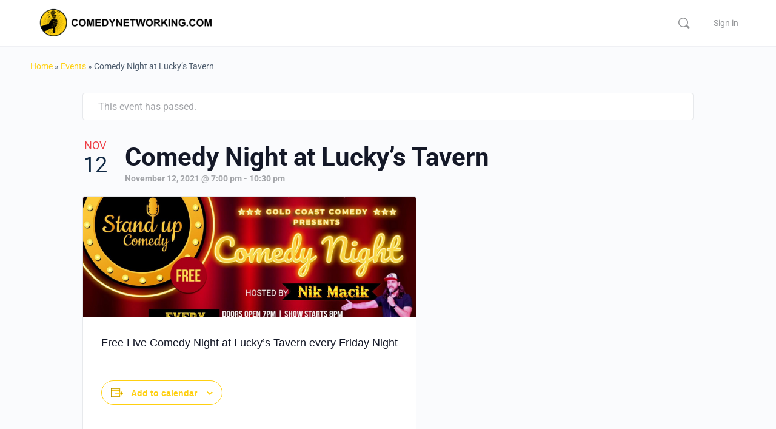

--- FILE ---
content_type: application/javascript; charset=UTF-8
request_url: https://comedynetworking.com/cdn-cgi/challenge-platform/h/b/scripts/jsd/d251aa49a8a3/main.js?
body_size: 9011
content:
window._cf_chl_opt={AKGCx8:'b'};~function(J7,XO,XN,Xw,XW,Xp,Xv,XE,Xe,J2){J7=s,function(S,y,JO,J6,X,J){for(JO={S:365,y:476,X:455,J:363,R:313,I:369,L:291,D:360,g:394,h:473,j:422},J6=s,X=S();!![];)try{if(J=-parseInt(J6(JO.S))/1*(parseInt(J6(JO.y))/2)+-parseInt(J6(JO.X))/3*(parseInt(J6(JO.J))/4)+-parseInt(J6(JO.R))/5+parseInt(J6(JO.I))/6*(-parseInt(J6(JO.L))/7)+-parseInt(J6(JO.D))/8+-parseInt(J6(JO.g))/9*(-parseInt(J6(JO.h))/10)+parseInt(J6(JO.j))/11,y===J)break;else X.push(X.shift())}catch(R){X.push(X.shift())}}(H,765818),XO=this||self,XN=XO[J7(382)],Xw={},Xw[J7(471)]='o',Xw[J7(307)]='s',Xw[J7(326)]='u',Xw[J7(292)]='z',Xw[J7(375)]='n',Xw[J7(353)]='I',Xw[J7(398)]='b',XW=Xw,XO[J7(469)]=function(S,y,X,J,R0,JB,JK,Js,R,L,D,g,h,j,Z){if(R0={S:349,y:284,X:260,J:260,R:272,I:327,L:500,D:327,g:454,h:378,j:501,d:454,Z:378,z:358,f:370,m:248,c:465,U:446,b:505,o:247,V:457,a:477,n:285,Y:262,x:285,G:464,k:472,F:255,Q:374,O:492},JB={S:250,y:367,X:248,J:245},JK={S:448,y:381,X:480,J:416},Js=J7,R={'jVwzB':function(z,U){return z<U},'hiktC':function(z){return z()},'svQtU':Js(R0.S),'Dxyjs':function(z,U){return z===U},'sxBvg':Js(R0.y),'nYckN':function(z,U,o,V){return z(U,o,V)},'gwcNt':function(z,U){return U===z},'WEoUu':function(z,U){return z+U},'agvIR':function(z,U,o){return z(U,o)},'JOPoK':function(z,U){return z+U}},R[Js(R0.X)](null,y)||R[Js(R0.J)](void 0,y))return J;for(L=Xl(y),S[Js(R0.R)][Js(R0.I)]&&(L=L[Js(R0.L)](S[Js(R0.R)][Js(R0.D)](y))),L=S[Js(R0.g)][Js(R0.h)]&&S[Js(R0.j)]?S[Js(R0.d)][Js(R0.Z)](new S[(Js(R0.j))](L)):function(z,Jy,U){for(Jy=Js,z[Jy(JB.S)](),U=0;R[Jy(JB.y)](U,z[Jy(JB.X)]);z[U]===z[U+1]?z[Jy(JB.J)](U+1,1):U+=1);return z}(L),D='nAsAaAb'.split('A'),D=D[Js(R0.z)][Js(R0.f)](D),g=0;g<L[Js(R0.m)];Js(R0.c)!==R[Js(R0.U)]?(h=L[g],j=R[Js(R0.b)](XT,S,y,h),D(j))?(Z=R[Js(R0.o)]('s',j)&&!S[Js(R0.V)](y[h]),Js(R0.a)===R[Js(R0.n)](X,h)?R[Js(R0.Y)](I,R[Js(R0.x)](X,h),j):Z||I(R[Js(R0.G)](X,h),y[h])):I(R[Js(R0.n)](X,h),j):(R[Js(R0.k)](I),L[Js(R0.F)]!==R[Js(R0.Q)]&&(j[Js(R0.O)]=J,Z())),g++);return J;function I(z,U,JS){JS=Js,Object[JS(JK.S)][JS(JK.y)][JS(JK.X)](J,U)||(J[U]=[]),J[U][JS(JK.J)](z)}},Xp=J7(351)[J7(423)](';'),Xv=Xp[J7(358)][J7(370)](Xp),XO[J7(287)]=function(S,y,R4,JX,X,J,R,I,L){for(R4={S:341,y:462,X:248,J:420,R:341,I:435,L:248,D:399,g:295,h:416,j:344},JX=J7,X={'RibPK':JX(R4.S),'qHHyr':function(D,g){return D<g},'mxkmh':function(D,g){return D(g)}},J=Object[JX(R4.y)](y),R=0;R<J[JX(R4.X)];R++)if(X[JX(R4.J)]!==JX(R4.R))return y()!==null;else if(I=J[R],'f'===I&&(I='N'),S[I]){for(L=0;X[JX(R4.I)](L,y[J[R]][JX(R4.L)]);-1===S[I][JX(R4.D)](y[J[R]][L])&&(X[JX(R4.g)](Xv,y[J[R]][L])||S[I][JX(R4.h)]('o.'+y[J[R]][L])),L++);}else S[I]=y[J[R]][JX(R4.j)](function(g){return'o.'+g})},XE=function(Rt,RC,Ri,RA,Re,RE,JR,y,X,J,R){return Rt={S:270,y:293,X:478,J:273,R:254,I:329,L:395},RC={S:346,y:332,X:392,J:335,R:485,I:254,L:275,D:457,g:409,h:477,j:380,d:325,Z:283,z:320,f:319,m:244,c:407,U:274,b:400,o:417,V:416,a:302,n:320,Y:274,x:335,G:494,k:404,F:428,Q:388,O:279,N:306,W:359,M:392},Ri={S:481,y:248},RA={S:437},Re={S:432,y:449,X:372,J:248,R:306,I:448,L:381,D:480,g:328,h:448,j:381,d:480,Z:396,z:423,f:392,m:242,c:437,U:417,b:459,o:416,V:242,a:417,n:404,Y:416,x:319,G:459,k:416,F:437,Q:364,O:277,N:319,W:416,M:475,T:416,l:244,v:334,P:381,E:265,e:427,A:269,i:352,C:316,K:416,B:437,H0:495,H1:450,H2:319,H3:475,H4:416,H5:244,H6:437,H7:338,H8:384,H9:503,HH:467,Hs:416,HS:406,Hy:368,HX:283,HJ:498,HR:447,Hu:479,HI:350,HL:416,HD:440,Hg:416,Hh:279},RE={S:411},JR=J7,y={'MFgyC':function(I,L){return I===L},'xezei':JR(Rt.S),'Ggubf':function(I,L){return I/L},'TGEXj':JR(Rt.y),'iVUYI':function(I,L){return I<L},'jPjWG':function(I,L){return I+L},'mQjtN':function(I,L){return I>L},'snxdA':function(I,L){return L==I},'rSvnz':function(I,L){return I-L},'ZFDHe':function(I,L){return I-L},'XPDTG':function(I,L){return I==L},'jnvwl':function(I,L){return I|L},'NtLYd':function(I,L){return I<<L},'GMyBT':function(I,L){return I-L},'kTKDm':function(I,L){return I(L)},'QKxdQ':function(I,L){return L!==I},'JStTK':JR(Rt.X),'Zavgf':JR(Rt.J),'onFDQ':function(I,L){return I|L},'RlbQx':function(I,L){return I-L},'JtFSQ':function(I,L){return I>L},'aJtmY':function(I,L){return I<<L},'DHutY':function(I,L){return L&I},'qheVH':function(I,L){return I-L},'HsDbH':function(I,L){return L==I},'jvrib':function(I,L){return I|L},'xRkIk':function(I,L){return L&I},'moATF':function(I,L){return I==L},'qcVfy':function(I,L){return L==I},'THJdF':function(I,L){return I&L},'EPuQy':function(I,L){return I-L},'lrePv':function(I,L){return I-L},'dyvQP':function(I,L){return I==L},'xMgDS':function(I,L){return I===L},'ZWQyb':function(I,L){return I+L},'SSkud':function(I,L){return I+L},'gBPID':function(I,L){return I(L)},'JTlkD':function(I,L){return I>L},'EYVlw':function(I,L){return I!=L},'ydSOQ':function(I,L){return I!==L},'VrgRE':JR(Rt.R),'zUkmj':function(I,L){return L*I},'UZovp':function(I,L){return I*L},'UgCLZ':function(I,L){return I<L},'IRdBH':function(I,L){return I(L)},'hdMyn':function(I,L){return I>L},'bcibi':function(I,L){return I*L},'LSitv':function(I,L){return I*L},'JwKnI':function(I,L){return I(L)},'jrqiY':function(I,L){return I==L}},X=String[JR(Rt.I)],J={'h':function(I,Rv){return Rv={S:432,y:484,X:312,J:461,R:306},null==I?'':J.g(I,6,function(L,Ju){return Ju=s,y[Ju(Rv.S)](Ju(Rv.y),Ju(Rv.X))?'i':y[Ju(Rv.J)][Ju(Rv.R)](L)})},'g':function(I,L,D,JL,j,Z,z,U,o,V,Y,x,G,F,Q,O,A,i,C,N,W,M,T,P){if(JL=JR,j={'bXClf':function(E,A,JI){return JI=s,y[JI(RE.S)](E,A)}},y[JL(Re.S)](y[JL(Re.y)],y[JL(Re.y)])){if(null==I)return'';for(z={},U={},o='',V=2,Y=3,x=2,G=[],F=0,Q=0,O=0;y[JL(Re.X)](O,I[JL(Re.J)]);O+=1)if(N=I[JL(Re.R)](O),Object[JL(Re.I)][JL(Re.L)][JL(Re.D)](z,N)||(z[N]=Y++,U[N]=!0),W=y[JL(Re.g)](o,N),Object[JL(Re.h)][JL(Re.j)][JL(Re.d)](z,W))o=W;else for(M=JL(Re.Z)[JL(Re.z)]('|'),T=0;!![];){switch(M[T++]){case'0':V==0&&(V=Math[JL(Re.f)](2,x),x++);continue;case'1':if(Object[JL(Re.I)][JL(Re.L)][JL(Re.D)](U,o)){if(y[JL(Re.m)](256,o[JL(Re.c)](0))){for(Z=0;y[JL(Re.X)](Z,x);F<<=1,y[JL(Re.U)](Q,y[JL(Re.b)](L,1))?(Q=0,G[JL(Re.o)](D(F)),F=0):Q++,Z++);for(P=o[JL(Re.c)](0),Z=0;y[JL(Re.V)](8,Z);F=F<<1|1&P,y[JL(Re.a)](Q,y[JL(Re.n)](L,1))?(Q=0,G[JL(Re.Y)](D(F)),F=0):Q++,P>>=1,Z++);}else{for(P=1,Z=0;Z<x;F=F<<1.19|P,y[JL(Re.x)](Q,y[JL(Re.G)](L,1))?(Q=0,G[JL(Re.k)](D(F)),F=0):Q++,P=0,Z++);for(P=o[JL(Re.F)](0),Z=0;16>Z;F=y[JL(Re.Q)](y[JL(Re.O)](F,1),1.1&P),y[JL(Re.N)](Q,y[JL(Re.b)](L,1))?(Q=0,G[JL(Re.W)](D(F)),F=0):Q++,P>>=1,Z++);}V--,0==V&&(V=Math[JL(Re.f)](2,x),x++),delete U[o]}else for(P=z[o],Z=0;Z<x;F=y[JL(Re.Q)](F<<1.72,1.21&P),Q==y[JL(Re.M)](L,1)?(Q=0,G[JL(Re.T)](y[JL(Re.l)](D,F)),F=0):Q++,P>>=1,Z++);continue;case'2':V--;continue;case'3':z[W]=Y++;continue;case'4':o=String(N);continue}break}if(y[JL(Re.v)]('',o)){if(Object[JL(Re.I)][JL(Re.P)][JL(Re.D)](U,o)){if(256>o[JL(Re.c)](0)){if(y[JL(Re.S)](y[JL(Re.E)],y[JL(Re.e)]))return A=3600,i=J(),C=R[JL(Re.A)](j[JL(Re.i)](I[JL(Re.C)](),1e3)),C-i>A?![]:!![];else{for(Z=0;Z<x;F<<=1,Q==L-1?(Q=0,G[JL(Re.K)](D(F)),F=0):Q++,Z++);for(P=o[JL(Re.B)](0),Z=0;8>Z;F=y[JL(Re.H0)](F<<1,1&P),y[JL(Re.U)](Q,y[JL(Re.H1)](L,1))?(Q=0,G[JL(Re.k)](D(F)),F=0):Q++,P>>=1,Z++);}}else{for(P=1,Z=0;y[JL(Re.X)](Z,x);F=y[JL(Re.H0)](F<<1.41,P),y[JL(Re.H2)](Q,y[JL(Re.H3)](L,1))?(Q=0,G[JL(Re.H4)](y[JL(Re.H5)](D,F)),F=0):Q++,P=0,Z++);for(P=o[JL(Re.H6)](0),Z=0;y[JL(Re.H7)](16,Z);F=y[JL(Re.H8)](F,1)|y[JL(Re.H9)](P,1),Q==y[JL(Re.HH)](L,1)?(Q=0,G[JL(Re.Hs)](D(F)),F=0):Q++,P>>=1,Z++);}V--,y[JL(Re.HS)](0,V)&&(V=Math[JL(Re.f)](2,x),x++),delete U[o]}else for(P=z[o],Z=0;Z<x;F=y[JL(Re.Hy)](F<<1,y[JL(Re.HX)](P,1)),y[JL(Re.HJ)](Q,L-1)?(Q=0,G[JL(Re.K)](y[JL(Re.l)](D,F)),F=0):Q++,P>>=1,Z++);V--,y[JL(Re.HR)](0,V)&&x++}for(P=2,Z=0;Z<x;F=y[JL(Re.O)](F,1)|y[JL(Re.Hu)](P,1),y[JL(Re.N)](Q,y[JL(Re.HI)](L,1))?(Q=0,G[JL(Re.HL)](y[JL(Re.H5)](D,F)),F=0):Q++,P>>=1,Z++);for(;;)if(F<<=1,Q==y[JL(Re.HD)](L,1)){G[JL(Re.Hg)](D(F));break}else Q++;return G[JL(Re.Hh)]('')}else y()},'j':function(I,JD){return JD=JR,I==null?'':y[JD(Ri.S)]('',I)?null:J.i(I[JD(Ri.y)],32768,function(L,Jg){return Jg=JD,I[Jg(RA.S)](L)})},'i':function(I,L,D,Jh,j,Z,z,U,o,V,Y,x,G,F,Q,O,W,T,P,E,N){for(Jh=JR,j=[],Z=4,z=4,U=3,o=[],x=y[Jh(RC.S)](D,0),G=L,F=1,V=0;y[Jh(RC.y)](3,V);j[V]=V,V+=1);for(Q=0,O=Math[Jh(RC.X)](2,2),Y=1;y[Jh(RC.J)](Y,O);y[Jh(RC.R)](Jh(RC.I),y[Jh(RC.L)])?(T=j[U],P=F(o,V,T),G(P))?(E=P==='s'&&!M[Jh(RC.D)](T[T]),y[Jh(RC.g)](Jh(RC.h),y[Jh(RC.j)](D,T))?E(P+T,P):E||E(y[Jh(RC.d)](Y,T),A[T])):N(W+T,P):(N=y[Jh(RC.Z)](x,G),G>>=1,0==G&&(G=L,x=D(F++)),Q|=y[Jh(RC.z)](0<N?1:0,Y),Y<<=1));switch(Q){case 0:for(Q=0,O=Math[Jh(RC.X)](2,8),Y=1;y[Jh(RC.J)](Y,O);N=x&G,G>>=1,y[Jh(RC.f)](0,G)&&(G=L,x=y[Jh(RC.m)](D,F++)),Q|=y[Jh(RC.c)](y[Jh(RC.U)](0,N)?1:0,Y),Y<<=1);W=y[Jh(RC.b)](X,Q);break;case 1:for(Q=0,O=Math[Jh(RC.X)](2,16),Y=1;O!=Y;N=x&G,G>>=1,y[Jh(RC.o)](0,G)&&(G=L,x=D(F++)),Q|=Y*(0<N?1:0),Y<<=1);W=X(Q);break;case 2:return''}for(V=j[3]=W,o[Jh(RC.V)](W);;){if(y[Jh(RC.a)](F,I))return'';for(Q=0,O=Math[Jh(RC.X)](2,U),Y=1;Y!=O;N=x&G,G>>=1,G==0&&(G=L,x=D(F++)),Q|=y[Jh(RC.n)](y[Jh(RC.Y)](0,N)?1:0,Y),Y<<=1);switch(W=Q){case 0:for(Q=0,O=Math[Jh(RC.X)](2,8),Y=1;y[Jh(RC.x)](Y,O);N=G&x,G>>=1,G==0&&(G=L,x=D(F++)),Q|=y[Jh(RC.G)](0<N?1:0,Y),Y<<=1);j[z++]=X(Q),W=y[Jh(RC.k)](z,1),Z--;break;case 1:for(Q=0,O=Math[Jh(RC.X)](2,16),Y=1;O!=Y;N=G&x,G>>=1,G==0&&(G=L,x=D(F++)),Q|=y[Jh(RC.F)](0<N?1:0,Y),Y<<=1);j[z++]=y[Jh(RC.Q)](X,Q),W=z-1,Z--;break;case 2:return o[Jh(RC.O)]('')}if(Z==0&&(Z=Math[Jh(RC.X)](2,U),U++),j[W])W=j[W];else if(W===z)W=V+V[Jh(RC.N)](0);else return null;o[Jh(RC.V)](W),j[z++]=V+W[Jh(RC.N)](0),Z--,V=W,y[Jh(RC.W)](0,Z)&&(Z=Math[Jh(RC.M)](2,U),U++)}}},R={},R[JR(Rt.L)]=J.h,R}(),Xe=null,J2=J1(),J4();function XK(uD,JU,S){return uD={S:488,y:269},JU=J7,S=XO[JU(uD.S)],Math[JU(uD.y)](+atob(S.t))}function H(ul){return ul='jVwzB,jvrib,156RHwXFx,bind,style,iVUYI,catch,svQtU,number,TTDQe,iframe,from,chYEi,ZWQyb,hasOwnProperty,document,ztqDW,aJtmY,api,KzykW,POST,JwKnI,DtQce,onerror,lMfMf,pow,KXcVZ,9GccVVi,tWKMmM,1|2|0|3|4,removeChild,boolean,indexOf,IRdBH,EfDKl,jsd,event,ZFDHe,WQupk,HsDbH,UZovp,cloudflare-invisible,xMgDS,SToLF,Ggubf,eQbNB,LWyey,mAnbw,UapQh,push,snxdA,xtEIG,success,RibPK,display: none,28589209yXKqzI,split,[native code],TCEPa,error on cf_chl_props,Zavgf,LSitv,postMessage,hPfhe,XMLHttpRequest,MFgyC,createElement,ELGqf,qHHyr,JiSCP,charCodeAt,GEgBM,VXMGb,lrePv,CuFou,send,UCLZg,TdCPE,href,sxBvg,qcVfy,prototype,TGEXj,RlbQx,/invisible/jsd,xhpAQ,parent,Array,1083QBwGsP,DZbLk,isNaN,location,rSvnz,/b/ov1/0.243641331692961:1769304215:MlL7aGZeaclsDmUpItZPLKU9qKCPblJzfp-wZKIQGJI/,xezei,keys,AUpDs,JOPoK,GRxay,obilv,qheVH,OwMkb,pRIb1,YCJkO,object,hiktC,12162240sBYrDi,appendChild,GMyBT,1727954VXRRMj,d.cookie,HVITs,THJdF,call,dyvQP,contentWindow,AKGCx8,NFDAF,ydSOQ,yaiQB,ykjif,__CF$cv$params,hNDxC,odagh,CjUVS,onreadystatechange,okHxn,bcibi,onFDQ,tabIndex,POkup,moATF,HjAOU,concat,Set,AxBtA,DHutY,source,nYckN,clientInformation,contentDocument,mQjtN,EXEFQ,kTKDm,splice,aUjz8,gwcNt,length,errorInfoObject,sort,pkLOA2,http-code:,PwPso,lZriO,readyState,VyuDk,open,FSQQq,DOMContentLoaded,Dxyjs,FFSDh,agvIR,LRmiB4,NZush,JStTK,Function,LCdqx,getPrototypeOf,floor,YiOSGrnLJ7mEqNIRZbDlVa+T91t5064fWkFUwcvdC23jAgoyuPh$Qz-exBsKMp8HX,function,Object,OsoCf,UgCLZ,VrgRE,JBxy9,NtLYd,_cf_chl_opt,join,pSKss,AdeF3,timeout,xRkIk,CGasa,WEoUu,QwLaw,rxvNi8,xhr-error,random,YkqxS,290038sEZxVl,symbol,ZbDeo,error,mxkmh,/cdn-cgi/challenge-platform/h/,Euopr,EyYVt,SNqoJ,dBERg,paKFZ,hdMyn,ontimeout,log,MfAah,charAt,string,TYRLI,txkGY,HanUz,navigator,aWccH,2907825pwkMTi,dNqYV,FSjTX,now,dIvAE,tpfEw,XPDTG,zUkmj,IuDXA,XWysw,chctx,SSTpq3,SSkud,undefined,getOwnPropertyNames,jPjWG,fromCharCode,FKkmR,addEventListener,JTlkD,CnwA5,QKxdQ,EYVlw,toString,CaqPw,JtFSQ,/jsd/oneshot/d251aa49a8a3/0.243641331692961:1769304215:MlL7aGZeaclsDmUpItZPLKU9qKCPblJzfp-wZKIQGJI/,randomUUID,ePiqT,sid,lhMkp,map,isArray,gBPID,status,TYlZ6,loading,EPuQy,_cf_chl_opt;JJgc4;PJAn2;kJOnV9;IWJi4;OHeaY1;DqMg0;FKmRv9;LpvFx1;cAdz2;PqBHf2;nFZCC5;ddwW5;pRIb1;rxvNi8;RrrrA2;erHi9,bXClf,bigint,PaBXj,detail,body,stringify,includes,jrqiY,3898000ILmETq,CapAn,onload,436QSWGWT,jnvwl,1bZrcHR,UzQYm'.split(','),H=function(){return ul},H()}function XB(ud,Jb,S,y,X,J){return ud={S:491,y:269,X:316,J:298,R:267},Jb=J7,S={'CjUVS':function(R){return R()},'EyYVt':function(R,I){return R>I},'LCdqx':function(R,I){return R-I}},y=3600,X=S[Jb(ud.S)](XK),J=Math[Jb(ud.y)](Date[Jb(ud.X)]()/1e3),S[Jb(ud.J)](S[Jb(ud.R)](J,X),y)?![]:!![]}function XC(uy,Jf,S){return uy={S:354},Jf=J7,S={'PaBXj':function(y){return y()}},S[Jf(uy.S)](Xi)!==null}function J3(R,I,uY,Jx,L,D,g,h,j,d,Z,z,f,m){if(uY={S:443,y:460,X:376,J:387,R:439,I:402,L:281,D:348,g:488,h:296,j:278,d:483,Z:443,z:451,f:431,m:257,c:376,U:282,b:303,o:333,V:278,a:324,n:278,Y:324,x:263,G:251,k:246,F:276,Q:249,O:323,N:504,W:439,M:442,T:395},Jx=J7,L={},L[Jx(uY.S)]=Jx(uY.y),L[Jx(uY.X)]=Jx(uY.J),L[Jx(uY.R)]=Jx(uY.I),D=L,!Xr(0))return![];h=(g={},g[Jx(uY.L)]=R,g[Jx(uY.D)]=I,g);try{j=XO[Jx(uY.g)],d=Jx(uY.h)+XO[Jx(uY.j)][Jx(uY.d)]+D[Jx(uY.Z)]+j.r+Jx(uY.z),Z=new XO[(Jx(uY.f))](),Z[Jx(uY.m)](D[Jx(uY.c)],d),Z[Jx(uY.U)]=2500,Z[Jx(uY.b)]=function(){},z={},z[Jx(uY.o)]=XO[Jx(uY.V)][Jx(uY.o)],z[Jx(uY.a)]=XO[Jx(uY.n)][Jx(uY.Y)],z[Jx(uY.x)]=XO[Jx(uY.V)][Jx(uY.x)],z[Jx(uY.G)]=XO[Jx(uY.j)][Jx(uY.k)],z[Jx(uY.F)]=J2,f=z,m={},m[Jx(uY.Q)]=h,m[Jx(uY.O)]=f,m[Jx(uY.N)]=D[Jx(uY.W)],Z[Jx(uY.M)](XE[Jx(uY.T)](m))}catch(c){}}function J0(S,y,uV,uo,ub,uU,Jo,X,J,R,I){uV={S:271,y:256,X:425,J:252,R:401,I:387,L:296,D:339,g:488,h:304,j:278,d:431,Z:257,z:305,f:361,m:415,c:278,U:483,b:258,o:385,V:282,a:303,n:362,Y:390,x:458,G:458,k:445,F:458,Q:445,O:385,N:264,W:442,M:395,T:357},uo={S:286,y:389,X:487,J:288},ub={S:308,y:347,X:456,J:286,R:314,I:314,L:437,D:321,g:419,h:413,j:347},uU={S:330,y:497,X:366,J:282},Jo=J7,X={'UzQYm':Jo(uV.S),'FKkmR':Jo(uV.y),'POkup':Jo(uV.X),'TYRLI':function(L,D){return L>=D},'DZbLk':function(L,D){return L<D},'QwLaw':function(L,D){return L!==D},'IuDXA':function(L,D){return L(D)},'LWyey':Jo(uV.J),'DtQce':Jo(uV.R),'MfAah':Jo(uV.I),'CapAn':function(L,D){return L+D},'UapQh':Jo(uV.L),'FSQQq':Jo(uV.D),'NZush':function(L){return L()}},J=XO[Jo(uV.g)],console[Jo(uV.h)](XO[Jo(uV.j)]),R=new XO[(Jo(uV.d))](),R[Jo(uV.Z)](X[Jo(uV.z)],X[Jo(uV.f)](X[Jo(uV.f)](X[Jo(uV.m)],XO[Jo(uV.c)][Jo(uV.U)])+X[Jo(uV.b)],J.r)),J[Jo(uV.o)]&&(R[Jo(uV.V)]=5e3,R[Jo(uV.a)]=function(JV){JV=Jo,X[JV(uU.S)]===X[JV(uU.y)]?(typeof R===X[JV(uU.X)]&&g(h),D()):y(JV(uU.J))}),R[Jo(uV.n)]=function(Ja){if(Ja=Jo,X[Ja(ub.S)](R[Ja(ub.y)],200)&&X[Ja(ub.X)](R[Ja(ub.y)],300)){if(X[Ja(ub.J)](Ja(ub.R),Ja(ub.I)))return X[Ja(ub.L)](J);else X[Ja(ub.D)](y,Ja(ub.g))}else y(X[Ja(ub.h)]+R[Ja(ub.j)])},R[Jo(uV.Y)]=function(Jn){Jn=Jo,X[Jn(uo.S)](X[Jn(uo.y)],Jn(uo.X))?y(Jn(uo.J)):X(J)},I={'t':XK(),'lhr':XN[Jo(uV.x)]&&XN[Jo(uV.G)][Jo(uV.k)]?XN[Jo(uV.F)][Jo(uV.Q)]:'','api':J[Jo(uV.O)]?!![]:![],'c':X[Jo(uV.N)](XC),'payload':S},R[Jo(uV.W)](XE[Jo(uV.M)](JSON[Jo(uV.T)](I)))}function J1(ua,JY){return ua={S:340,y:340},JY=J7,crypto&&crypto[JY(ua.S)]?crypto[JY(ua.y)]():''}function Xi(us,uH,u9,JZ,S,y,R,X,I,L,D,g){if(us={S:424,y:488,X:490,J:414,R:393,I:462,L:248,D:248,g:399,h:280,j:416,d:344,Z:261,z:375,f:337,m:299,c:243,U:243,b:309,o:266,V:448,a:336,n:480,Y:444},uH={S:470},u9={S:300},JZ=J7,S={'dBERg':function(J,R){return J+R},'odagh':function(J,R){return R===J},'pSKss':function(J,R){return J(R)},'txkGY':function(J,R){return J instanceof R},'TdCPE':JZ(us.S),'FFSDh':function(J,R){return R!==J},'CaqPw':function(J,R){return J<R},'SNqoJ':function(J,R){return R!==J}},y=XO[JZ(us.y)],!y){if(S[JZ(us.X)](JZ(us.J),JZ(us.R))){for(R={'YCJkO':function(h,j,Jq){return Jq=JZ,S[Jq(u9.S)](h,j)}},I=Z[JZ(us.I)](z),L=0;L<I[JZ(us.L)];L++)if(D=I[L],D==='f'&&(D='N'),x[D]){for(g=0;g<G[I[L]][JZ(us.D)];S[JZ(us.X)](-1,k[D][JZ(us.g)](F[I[L]][g]))&&(S[JZ(us.h)](Q,O[I[L]][g])||N[D][JZ(us.j)]('o.'+W[I[L]][g])),g++);}else M[D]=T[I[L]][JZ(us.d)](function(A,Jz){return Jz=JZ,R[Jz(uH.S)]('o.',A)})}else return null}return X=y.i,S[JZ(us.Z)](typeof X,JZ(us.z))||S[JZ(us.f)](X,30)?S[JZ(us.m)](JZ(us.c),JZ(us.U))?S[JZ(us.b)](R,I[JZ(us.o)])&&0<L[JZ(us.o)][JZ(us.V)][JZ(us.a)][JZ(us.n)](D)[JZ(us.g)](S[JZ(us.Y)]):null:X}function XP(R5,JJ,J,R,I,L,D,g,h){R=(R5={S:463,y:377,X:438,J:421,R:433,I:371,L:496,D:356,g:474,h:482,j:240,d:311,Z:241,z:356,f:397},JJ=J7,J={},J[JJ(R5.S)]=JJ(R5.y),J[JJ(R5.X)]=JJ(R5.J),J);try{return I=XN[JJ(R5.R)](R[JJ(R5.S)]),I[JJ(R5.I)]=R[JJ(R5.X)],I[JJ(R5.L)]='-1',XN[JJ(R5.D)][JJ(R5.g)](I),L=I[JJ(R5.h)],D={},D=pRIb1(L,L,'',D),D=pRIb1(L,L[JJ(R5.j)]||L[JJ(R5.d)],'n.',D),D=pRIb1(L,I[JJ(R5.Z)],'d.',D),XN[JJ(R5.z)][JJ(R5.f)](I),g={},g.r=D,g.e=null,g}catch(j){return h={},h.r={},h.e=j,h}}function XT(y,X,J,Jl,J9,R,I,L,D){I=(Jl={S:343,y:418,X:343,J:418,R:471,I:271,L:373,D:454,g:345,h:418,j:454,d:418,Z:271},J9=J7,R={},R[J9(Jl.S)]=function(g,h){return g==h},R[J9(Jl.y)]=function(g,h){return g===h},R);try{L=X[J]}catch(g){return'i'}if(I[J9(Jl.X)](null,L))return I[J9(Jl.J)](void 0,L)?'u':'x';if(I[J9(Jl.X)](J9(Jl.R),typeof L))try{if(J9(Jl.I)==typeof L[J9(Jl.L)])return L[J9(Jl.L)](function(){}),'p'}catch(h){}return y[J9(Jl.D)][J9(Jl.g)](L)?'a':I[J9(Jl.h)](L,y[J9(Jl.j)])?'D':I[J9(Jl.d)](!0,L)?'T':!1===L?'F':(D=typeof L,J9(Jl.Z)==D?XM(y,L)?'N':'f':XW[D]||'?')}function Xl(y,Jv,JH,X,J,R){for(Jv={S:468,y:468,X:500,J:462,R:268},JH=J7,X={},X[JH(Jv.S)]=function(I,L){return I!==L},J=X,R=[];J[JH(Jv.y)](null,y);R=R[JH(Jv.X)](Object[JH(Jv.J)](y)),y=Object[JH(Jv.R)](y));return R}function s(S,y,X,J){return S=S-240,X=H(),J=X[S],J}function J5(J,R,uT,JQ,I,L,D,g){if(uT={S:441,y:317,X:391,J:466,R:408,I:385,L:441,D:419,g:386,h:504,j:342,d:403,Z:419,z:453,f:429,m:342,c:403,U:294,b:355},JQ=J7,I={},I[JQ(uT.S)]=function(h,j){return j===h},I[JQ(uT.y)]=JQ(uT.X),I[JQ(uT.J)]=JQ(uT.R),L=I,!J[JQ(uT.I)])return;if(L[JQ(uT.L)](R,JQ(uT.D))){if(L[JQ(uT.y)]!==JQ(uT.g))D={},D[JQ(uT.h)]=L[JQ(uT.J)],D[JQ(uT.j)]=J.r,D[JQ(uT.d)]=JQ(uT.Z),XO[JQ(uT.z)][JQ(uT.f)](D,'*');else return![]}else g={},g[JQ(uT.h)]=L[JQ(uT.J)],g[JQ(uT.m)]=J.r,g[JQ(uT.c)]=JQ(uT.U),g[JQ(uT.b)]=R,XO[JQ(uT.z)][JQ(uT.f)](g,'*')}function Xr(S,uL,Jc){return uL={S:289},Jc=J7,Math[Jc(uL.S)]()<S}function XA(S,u1,u0,Jj,y,X){u1={S:271,y:426,X:410,J:253},u0={S:322,y:486,X:434,J:297,R:318},Jj=J7,y={'XWysw':Jj(u1.S),'Euopr':function(J,R){return J(R)},'tpfEw':function(J){return J()},'SToLF':function(J,R,I){return J(R,I)},'PwPso':Jj(u1.y)},X=XP(),y[Jj(u1.X)](J0,X.r,function(J,Jd){if(Jd=Jj,typeof S===y[Jd(u0.S)]){if(Jd(u0.y)!==Jd(u0.X))y[Jd(u0.J)](S,J);else return null}y[Jd(u0.R)](Xt)}),X.e&&J3(y[Jj(u1.J)],X.e)}function Xt(uI,Jm,S,y){if(uI={S:412,y:301,X:379},Jm=J7,S={'eQbNB':function(X){return X()},'paKFZ':function(X,J){return X===J},'chYEi':function(X,J){return J*X}},y=S[Jm(uI.S)](Xi),S[Jm(uI.y)](y,null))return;Xe=(Xe&&clearTimeout(Xe),setTimeout(function(){XA()},S[Jm(uI.X)](y,1e3)))}function XM(y,X,Jw,J8,J,R){return Jw={S:493,y:436,X:424,J:493,R:266,I:266,L:448,D:336,g:480,h:399,j:436},J8=J7,J={},J[J8(Jw.S)]=function(I,L){return I instanceof L},J[J8(Jw.y)]=J8(Jw.X),R=J,R[J8(Jw.J)](X,y[J8(Jw.R)])&&0<y[J8(Jw.I)][J8(Jw.L)][J8(Jw.D)][J8(Jw.g)](X)[J8(Jw.h)](R[J8(Jw.j)])}function J4(uW,uw,uO,JG,S,y,X,J,R){if(uW={S:408,y:294,X:405,J:349,R:488,I:290,L:255,D:489,g:315,h:331,j:331,d:259,Z:492},uw={S:310,y:452,X:499,J:385,R:419,I:504,L:430,D:342,g:403,h:419,j:453,d:429,Z:342,z:403,f:383,m:355,c:453,U:429,b:290,o:255,V:349,a:492},uO={S:502},JG=J7,S={'AxBtA':function(I,L){return I(L)},'hPfhe':JG(uW.S),'ztqDW':JG(uW.y),'HanUz':function(I,L){return L===I},'HjAOU':JG(uW.X),'YkqxS':function(I){return I()},'hNDxC':JG(uW.J),'FSjTX':function(I){return I()}},y=XO[JG(uW.R)],!y)return;if(!S[JG(uW.I)](XB))return;(X=![],J=function(Jk){if(Jk=JG,!X){if(X=!![],!XB())return;S[Jk(uO.S)](XA,function(I){J5(y,I)})}},XN[JG(uW.L)]!==S[JG(uW.D)])?S[JG(uW.g)](J):XO[JG(uW.h)]?XN[JG(uW.j)](JG(uW.d),J):(R=XN[JG(uW.Z)]||function(){},XN[JG(uW.Z)]=function(JF,L,D){if(JF=JG,S[JF(uw.S)](JF(uw.y),S[JF(uw.X)])){if(!D[JF(uw.J)])return;g===JF(uw.R)?(L={},L[JF(uw.I)]=S[JF(uw.L)],L[JF(uw.D)]=m.r,L[JF(uw.g)]=JF(uw.h),f[JF(uw.j)][JF(uw.d)](L,'*')):(D={},D[JF(uw.I)]=S[JF(uw.L)],D[JF(uw.Z)]=U.r,D[JF(uw.z)]=S[JF(uw.f)],D[JF(uw.m)]=b,c[JF(uw.c)][JF(uw.U)](D,'*'))}else S[JF(uw.b)](R),XN[JF(uw.o)]!==JF(uw.V)&&(XN[JF(uw.a)]=R,S[JF(uw.b)](J))})}}()